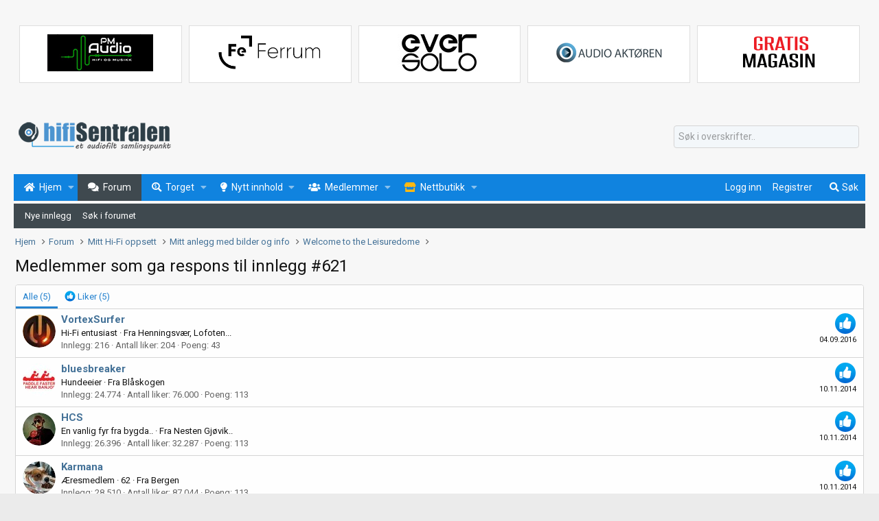

--- FILE ---
content_type: text/html; charset=utf-8
request_url: https://www.hifisentralen.no/forumet/posts/1918081/reactions
body_size: 11003
content:
<!DOCTYPE html>
<html id="XF" lang="en-US" dir="LTR"
	data-app="public"
	data-template="reaction_list"
	data-container-key="node-47"
	data-content-key=""
	data-logged-in="false"
	data-cookie-prefix="xf_"
	data-csrf="1768869411,055133a8620424bc44aabcf50623141f"
	class="has-no-js template-reaction_list"
	>
<head>		
	<meta charset="utf-8" />
	<meta http-equiv="X-UA-Compatible" content="IE=Edge" />
	<meta name="viewport" content="width=device-width, initial-scale=1, viewport-fit=cover"> 
	
	
	

	<title>Medlemmer som ga respons til innlegg #621 | Hifisentralen</title>
	
	
		<meta name="robots" content="noindex" />
	
	
		
	
	
	<meta property="og:site_name" content="Hifisentralen" />


	
	
		
	
	
	<meta property="og:type" content="website" />


	
	
		
	
	
	
		<meta property="og:title" content="Medlemmer som ga respons til innlegg #621" />
		<meta property="twitter:title" content="Medlemmer som ga respons til innlegg #621" />
	


	
	
	
		
	
	
	<meta property="og:url" content="https://www.hifisentralen.no/forumet/posts/1918081/reactions" />


	
	
		
	
	
	
		<meta property="og:image" content="https://www.hifisentralen.no/forumet/bilder/logo/hifisentralen-face.png" />
		<meta property="twitter:image" content="https://www.hifisentralen.no/forumet/bilder/logo/hifisentralen-face.png" />
		<meta property="twitter:card" content="summary" />
	


	

	

	
	

	


	<link rel="preload" href="/forumet/styles/fonts/fa/fa-regular-400.woff2?_v=5.12.1" as="font" type="font/woff2" crossorigin="anonymous" />


	<link rel="preload" href="/forumet/styles/fonts/fa/fa-solid-900.woff2?_v=5.12.1" as="font" type="font/woff2" crossorigin="anonymous" />


<link rel="preload" href="/forumet/styles/fonts/fa/fa-brands-400.woff2?_v=5.12.1" as="font" type="font/woff2" crossorigin="anonymous" />

	<link rel="stylesheet" href="/forumet/css.php?css=public%3Anormalize.css%2Cpublic%3Acore.less%2Cpublic%3Aapp.less&amp;s=2&amp;l=1&amp;d=1765227116&amp;k=a4f6c29cf8cc14a26c9da5e685cce8660e1c4827" />

	<link rel="stylesheet" href="/forumet/css.php?css=public%3Asiropu_ads_manager_ad.less%2Cpublic%3Aextra.less&amp;s=2&amp;l=1&amp;d=1765227116&amp;k=98e6415dc2442ebcd8b62d08e8742eb5b1c24f8e" />

	
		<script src="/forumet/js/xf/preamble.min.js?_v=eef01a30"></script>
	


	
	
		<link rel="apple-touch-icon" href="https://www.hifisentralen.no/forumet/bilder/logo/hifisentralen-face.png" />
	
<link rel="apple-touch-icon" sizes="57x57" href="https://www.hifisentralen.no/forumet/bilder/fav/apple-icon-57x57.png">
<link rel="apple-touch-icon" sizes="60x60" href="https://www.hifisentralen.no/forumet/bilder/fav/apple-icon-60x60.png">
<link rel="apple-touch-icon" sizes="72x72" href="https://www.hifisentralen.no/forumet/bilder/fav/apple-icon-72x72.png">
<link rel="apple-touch-icon" sizes="76x76" href="https://www.hifisentralen.no/forumet/bilder/fav/apple-icon-76x76.png">
<link rel="apple-touch-icon" sizes="114x114" href="https://www.hifisentralen.no/forumet/bilder/fav/apple-icon-114x114.png">
<link rel="apple-touch-icon" sizes="120x120" href="https://www.hifisentralen.no/forumet/bilder/fav/apple-icon-120x120.png">
<link rel="apple-touch-icon" sizes="144x144" href="https://www.hifisentralen.no/forumet/bilder/fav/apple-icon-144x144.png">
<link rel="apple-touch-icon" sizes="152x152" href="https://www.hifisentralen.no/forumet/bilder/fav/apple-icon-152x152.png">
<link rel="apple-touch-icon" sizes="180x180" href="https://www.hifisentralen.no/forumet/bilder/fav/apple-icon-180x180.png">
<link rel="icon" type="image/png" sizes="192x192"  href="https://www.hifisentralen.no/forumet/bilder/fav/android-icon-192x192.png">
<link rel="icon" type="image/png" sizes="32x32" href="https://www.hifisentralen.no/forumet/bilder/fav/favicon-32x32.png">
<link rel="icon" type="image/png" sizes="96x96" href="https://www.hifisentralen.no/forumet/bilder/fav/favicon-96x96.png">
<link rel="icon" type="image/png" sizes="16x16" href="https://www.hifisentralen.no/forumet/bilder/fav/favicon-16x16.png">
<link rel="manifest" href="https://www.hifisentralen.no/forumet/bilder/fav/manifest.json">
<meta name="msapplication-TileColor" content="#ffffff">
<meta name="msapplication-TileImage" content="https://www.hifisentralen.no/forumet/bilder/fav/ms-icon-144x144.png">
<meta name="theme-color" content="#ffffff">
	<!-- Google Fonts link -->
	<link href="https://fonts.googleapis.com/css?family=Oswald:200,300,400,500,600,700|Roboto:300,400,700&display=swap" rel="stylesheet">
	
	
	<script async src="https://www.googletagmanager.com/gtag/js?id=UA-47360804-1"></script>
	<script>
		window.dataLayer = window.dataLayer || [];
		function gtag(){dataLayer.push(arguments);}
		gtag('js', new Date());
		gtag('config', 'UA-47360804-1', {
			// 
			
			
				'anonymize_ip': true,
			
		});
	</script>
	

	

		
			
		

		
	


</head>
<body data-template="reaction_list">

	

		
			
		

		
	


	

		
			
		

		
	

<div class="p-pageWrapper" id="top">


<div class="samCodeUnit" data-xf-init="sam-unit" data-position="container_header"><div class="samItem" data-xf-init="sam-item" data-id="5" data-cv="true" data-cc="true" style="max-width:1240px;margin:auto;"><table width="100%" border="0" cellspacing="0" cellpadding="0"><tr><td><table width="100%" border="0" cellspacing="0" cellpadding="0"><tr><td width="100%" height="1" align="center"><div id="topp3" style="max-width:1250px;"><img src="https://www.hifisentralen.no/has7/1200px.gif" width="100%" height="1" /></div></td></tr><tr><td width="100%" align="center"><iframe src="https://www.hifisentralen.no/has7/rad-nat46.html" frameborder="0" scrolling="no" width="100%" height="100"></iframe></td></tr></table></td></tr></table></div></div>


<header class="p-header" id="header">
	<div class="p-header-inner">
		<div class="p-header-content">

			<div class="p-header-logo p-header-logo--image">
				<a href="https://www.hifisentralen.no/forumet">
					<img src="/forumet/bilder/logo/hifisentralen-logo.png"
						alt="Hifisentralen"
						srcset="/forumet/bilder/logo/hifisentralen-logo-2x.png 2x" />
				</a>
				
		</div></div>
					
	
		
			<div class="p-header-ytre">	
			<div style="width:270px;">
    <form action="/forumet/search/search" method="post" data-xf-init="quick-search">
        
        <div>
            
                <input type="text" class="input" name="keywords" placeholder="Søk i overskrifter.." aria-label="Søk" data-menu-autofocus="true" />
            
        </div>
        <input type="hidden" name="_xfToken" value="1768869411,055133a8620424bc44aabcf50623141f" />
		<div class="menu-row" style="display:none;">
			<label class="iconic"><input type="checkbox"  name="c[title_only]" value="1" checked="checked" /><i aria-hidden="true"></i><span class="iconic-label">Kun overskrifter</span></label>

		</div>
    </form>
    </div></div>	
  
			</div>
</header>







	<div class="p-navSticky p-navSticky--primary" data-xf-init="sticky-header">
				
	<nav class="p-nav">
		<div class="p-nav-inner">
			<a class="p-nav-menuTrigger" data-xf-click="off-canvas" data-menu=".js-headerOffCanvasMenu" role="button" tabindex="0">
				<i aria-hidden="true"></i>
				<span class="p-nav-menuText">Meny</span>
			</a>

		<div class="p-nav-smallLogo">
			<a class="sc_logoSmall" href="https://www.hifisentralen.no/forumet">
				<img src="/forumet/bilder/logo/hifisentralen-mobil.png"
					alt="Hifisentralen"
				/>
			</a>
		</div>			
		

			<div class="p-nav-scroller hScroller" data-xf-init="h-scroller" data-auto-scroll=".p-navEl.is-selected">
				<div class="hScroller-scroll">
					<ul class="p-nav-list js-offCanvasNavSource">
					
						<li>
							
	<div class="p-navEl " data-has-children="true">
		

			
	
	<a href="/forumet/"
		class="p-navEl-link p-navEl-link--splitMenu "
		
		
		data-nav-id="EWRporta"><span>Hjem</span></a>


			<a data-xf-key="1"
				data-xf-click="menu"
				data-menu-pos-ref="< .p-navEl"
				class="p-navEl-splitTrigger"
				role="button"
				tabindex="0"
				aria-label="Bytt utvidet"
				aria-expanded="false"
				aria-haspopup="true"></a>

		
		
			<div class="menu menu--structural" data-menu="menu" aria-hidden="true">
				<div class="menu-content">
					
						
	
	
	<a href="/forumet/whats-new/"
		class="menu-linkRow u-indentDepth0 js-offCanvasCopy "
		
		
		data-nav-id="EWRporta_whatsnaw"><span>Nytt innhold</span></a>

	

					
						
	
	
	<a href="https://www.hifisentralen.no/forumet/"
		class="menu-linkRow u-indentDepth0 js-offCanvasCopy "
		
		
		data-nav-id="EWRporta_forsideartikler"><span>Forsideartikler</span></a>

	
		
			
	
	
	<a href="https://www.hifisentralen.no/forumet/artikler/categories/bransjenyheter.1/"
		class="menu-linkRow u-indentDepth1 js-offCanvasCopy "
		
		
		data-nav-id="EWRporta_bransjenyheter"><span>Bransjenyheter</span></a>

	

		
			
	
	
	<a href="https://www.hifisentralen.no/forumet/artikler/categories/audiophile-no.6/"
		class="menu-linkRow u-indentDepth1 js-offCanvasCopy "
		
		
		data-nav-id="EWRporta_audiophile"><span>Nyheter fra Audiophile.no</span></a>

	

		
			
	
	
	<a href="https://www.hifisentralen.no/forumet/artikler/categories/4/"
		class="menu-linkRow u-indentDepth1 js-offCanvasCopy "
		
		
		data-nav-id="EWRporta_Besoksartikler"><span>Besøksartikler</span></a>

	

		
			
	
	
	<a href="https://www.hifisentralen.no/forumet/artikler/categories/mitt-anlegg.3/"
		class="menu-linkRow u-indentDepth1 js-offCanvasCopy "
		
		
		data-nav-id="EWRporta_Mittanlegg"><span>Mitt anlegg</span></a>

	

		
			
	
	
	<a href="https://www.hifisentralen.no/forumet/artikler/categories/min-hjemmekino.2/"
		class="menu-linkRow u-indentDepth1 js-offCanvasCopy "
		
		
		data-nav-id="EWRporta_minhjemmekino"><span>Min hjemmekino</span></a>

	

		
			
	
	
	<a href="https://www.hifisentralen.no/forumet/artikler/categories/fototr%C3%A5der.5/"
		class="menu-linkRow u-indentDepth1 js-offCanvasCopy "
		
		
		data-nav-id="EWRporta_Fototrader"><span>Fototråder</span></a>

	

		
		
			<hr class="menu-separator" />
		
	

					
						
	
	
	<a href="/forumet/hi-fi/butikker/"
		class="menu-linkRow u-indentDepth0 js-offCanvasCopy "
		
		
		data-nav-id="EWRporta_authors"><span>Oversikt over butikker</span></a>

	

					
				</div>
			</div>
		
	</div>

						</li>
					
						<li>
							
	<div class="p-navEl is-selected" data-has-children="true">
		

			
	
	<a href="/forumet/forum/"
		class="p-navEl-link p-navEl-link--splitMenu "
		
		
		data-nav-id="forums"><span>Forum</span></a>


			<a data-xf-key="2"
				data-xf-click="menu"
				data-menu-pos-ref="< .p-navEl"
				class="p-navEl-splitTrigger"
				role="button"
				tabindex="0"
				aria-label="Bytt utvidet"
				aria-expanded="false"
				aria-haspopup="true"></a>

		
		
			<div class="menu menu--structural" data-menu="menu" aria-hidden="true">
				<div class="menu-content">
					
						
	
	
	<a href="/forumet/whats-new/posts/"
		class="menu-linkRow u-indentDepth0 js-offCanvasCopy "
		
		
		data-nav-id="newPosts"><span>Nye innlegg</span></a>

	

					
						
	
	
	<a href="/forumet/search/?type=post"
		class="menu-linkRow u-indentDepth0 js-offCanvasCopy "
		
		
		data-nav-id="searchForums"><span>Søk i forumet</span></a>

	

					
				</div>
			</div>
		
	</div>

						</li>
					
						<li>
							
	<div class="p-navEl " data-has-children="true">
		

			
	
	<a href="/forumet/classifieds/"
		class="p-navEl-link p-navEl-link--splitMenu "
		
		
		data-nav-id="classifieds"><span>Torget</span></a>


			<a data-xf-key="3"
				data-xf-click="menu"
				data-menu-pos-ref="< .p-navEl"
				class="p-navEl-splitTrigger"
				role="button"
				tabindex="0"
				aria-label="Bytt utvidet"
				aria-expanded="false"
				aria-haspopup="true"></a>

		
		
			<div class="menu menu--structural" data-menu="menu" aria-hidden="true">
				<div class="menu-content">
					
						
	
	
	<a href="/forumet/whats-new/classifieds/"
		class="menu-linkRow u-indentDepth0 js-offCanvasCopy "
		 rel="nofollow"
		
		data-nav-id="classifiedsNew"><span>Nye annonser</span></a>

	

					
						
	
	
	<a href="/forumet/classifieds/authors/0/searches"
		class="menu-linkRow u-indentDepth0 js-offCanvasCopy "
		
		
		data-nav-id="classifiedsSavedSearches"><span>Lagrede søk</span></a>

	

					
				</div>
			</div>
		
	</div>

						</li>
					
						<li>
							
	<div class="p-navEl " data-has-children="true">
		

			
	
	<a href="/forumet/whats-new/"
		class="p-navEl-link p-navEl-link--splitMenu "
		
		
		data-nav-id="whatsNew"><span>Nytt innhold</span></a>


			<a data-xf-key="4"
				data-xf-click="menu"
				data-menu-pos-ref="< .p-navEl"
				class="p-navEl-splitTrigger"
				role="button"
				tabindex="0"
				aria-label="Bytt utvidet"
				aria-expanded="false"
				aria-haspopup="true"></a>

		
		
			<div class="menu menu--structural" data-menu="menu" aria-hidden="true">
				<div class="menu-content">
					
						
	
	
	<a href="/forumet/whats-new/posts/"
		class="menu-linkRow u-indentDepth0 js-offCanvasCopy "
		 rel="nofollow"
		
		data-nav-id="whatsNewPosts"><span>Nye innlegg</span></a>

	

					
						
	
	
	<a href="/forumet/whats-new/classifieds/"
		class="menu-linkRow u-indentDepth0 js-offCanvasCopy "
		 rel="nofollow"
		
		data-nav-id="classifiedsWhatsNew"><span>Nye annonser</span></a>

	

					
						
	
	
	<a href="/forumet/whats-new/latest-activity"
		class="menu-linkRow u-indentDepth0 js-offCanvasCopy "
		 rel="nofollow"
		
		data-nav-id="latestActivity"><span>Nyeste aktivitet</span></a>

	

					
				</div>
			</div>
		
	</div>

						</li>
					
						<li>
							
	<div class="p-navEl " data-has-children="true">
		

			
	
	<a href="/forumet/members/"
		class="p-navEl-link p-navEl-link--splitMenu "
		
		
		data-nav-id="members"><span>Medlemmer</span></a>


			<a data-xf-key="5"
				data-xf-click="menu"
				data-menu-pos-ref="< .p-navEl"
				class="p-navEl-splitTrigger"
				role="button"
				tabindex="0"
				aria-label="Bytt utvidet"
				aria-expanded="false"
				aria-haspopup="true"></a>

		
		
			<div class="menu menu--structural" data-menu="menu" aria-hidden="true">
				<div class="menu-content">
					
						
	
	
	<a href="/forumet/online/"
		class="menu-linkRow u-indentDepth0 js-offCanvasCopy "
		
		
		data-nav-id="currentVisitors"><span>Online nå</span></a>

	

					
						
	
	
	<a href="/forumet/hi-fi/butikker/"
		class="menu-linkRow u-indentDepth0 js-offCanvasCopy "
		
		
		data-nav-id="EWRporta_butikker822"><span>Oversikt over butikker</span></a>

	

					
				</div>
			</div>
		
	</div>

						</li>
					
						<li>
							
	<div class="p-navEl " data-has-children="true">
		

			
	
	<a href="https://www.hifisentralen.com/"
		class="p-navEl-link p-navEl-link--splitMenu "
		
		
		data-nav-id="Hifisentralen_Nettbutikk"><span>Nettbutikk</span></a>


			<a data-xf-key="6"
				data-xf-click="menu"
				data-menu-pos-ref="< .p-navEl"
				class="p-navEl-splitTrigger"
				role="button"
				tabindex="0"
				aria-label="Bytt utvidet"
				aria-expanded="false"
				aria-haspopup="true"></a>

		
		
			<div class="menu menu--structural" data-menu="menu" aria-hidden="true">
				<div class="menu-content">
					
						
	
	
	<a href="https://www.hifisentralen.com/"
		class="menu-linkRow u-indentDepth0 js-offCanvasCopy "
		
		
		data-nav-id="butikk"><span>Gå til nettbutikken</span></a>

	

					
						
	
	
	<a href="https://www.hifisentralen.com/butikk/?product_brand=topping"
		class="menu-linkRow u-indentDepth0 js-offCanvasCopy "
		
		
		data-nav-id="topping"><span>Topping audio</span></a>

	

					
						
	
	
	<a href="https://www.hifisentralen.com/butikk/?product_brand=eversolo"
		class="menu-linkRow u-indentDepth0 js-offCanvasCopy "
		
		
		data-nav-id="eversolo"><span>Eversolo streamere</span></a>

	

					
				</div>
			</div>
		
	</div>

						</li>
					
					</ul>
				</div>
			</div>

			<div class="p-nav-opposite">
				<div class="p-navgroup p-account p-navgroup--guest">
					
						<a href="/forumet/login/" class="p-navgroup-link p-navgroup-link--textual p-navgroup-link--logIn"
							data-xf-click="overlay" data-follow-redirects="on">
							<span class="p-navgroup-linkText">Logg inn</span>
						</a>
						
							<a href="/forumet/register/" class="p-navgroup-link p-navgroup-link--textual p-navgroup-link--register"
								data-xf-click="overlay" data-follow-redirects="on">
								<span class="p-navgroup-linkText">Registrer</span>
							</a>
						
					
				</div>

				<div class="p-navgroup p-discovery">
					<a href="/forumet/whats-new/"
						class="p-navgroup-link p-navgroup-link--iconic p-navgroup-link--whatsnew"
						aria-label="Nytt innhold"
						title="Nytt innhold">
						<i aria-hidden="true"></i>
						<span class="p-navgroup-linkText">Nytt innhold</span>
					</a>

					
						<a href="/forumet/search/"
							class="p-navgroup-link p-navgroup-link--iconic p-navgroup-link--search"
							data-xf-click="menu"
							data-xf-key="/"
							aria-label="Søk"
							aria-expanded="false"
							aria-haspopup="true"
							title="Søk">
							<i aria-hidden="true"></i>
							<span class="p-navgroup-linkText">Søk</span>
						</a>
						<div class="menu menu--structural menu--wide" data-menu="menu" aria-hidden="true">
							<form action="/forumet/search/search" method="post"
								class="menu-content"
								data-xf-init="quick-search">

								<h3 class="menu-header">Søk</h3>
								
								<div class="menu-row">
									
										<input type="text" class="input" name="keywords" placeholder="Søk…" aria-label="Søk" data-menu-autofocus="true" />
									
								</div>

								
								<div class="menu-row">
									<label class="iconic"><input type="checkbox"  name="c[title_only]" value="1" /><i aria-hidden="true"></i><span class="iconic-label">Søk kun i overskrifter</span></label>

								</div>
								
								<div class="menu-row">
									<div class="inputGroup">
										<span class="inputGroup-text" id="ctrl_search_menu_by_member">Av:</span>
										<input type="text" class="input" name="c[users]" data-xf-init="auto-complete" placeholder="Medlem" aria-labelledby="ctrl_search_menu_by_member" />
									</div>
								</div>
								
<div class="menu-footer">
									<span class="menu-footer-controls">
										<button type="submit" class="button--primary button button--icon button--icon--search"><span class="button-text">Søk</span></button>
										<a href="/forumet/search/" class="button"><span class="button-text">Avansert søk…</span></a>
									</span>
								</div>

								<input type="hidden" name="_xfToken" value="1768869411,055133a8620424bc44aabcf50623141f" />
							</form>
						</div>
					
				</div>
			</div>
		</div>
	</nav>

	</div>
	
	
		<div class="p-sectionLinks">
			<div class="p-sectionLinks-inner hScroller" data-xf-init="h-scroller">
				<div class="hScroller-scroll">
					<ul class="p-sectionLinks-list">
					
						<li>
							
	<div class="p-navEl " >
		

			
	
	<a href="/forumet/whats-new/posts/"
		class="p-navEl-link "
		
		data-xf-key="alt+1"
		data-nav-id="newPosts"><span>Nye innlegg</span></a>


			

		
		
	</div>

						</li>
					
						<li>
							
	<div class="p-navEl " >
		

			
	
	<a href="/forumet/search/?type=post"
		class="p-navEl-link "
		
		data-xf-key="alt+2"
		data-nav-id="searchForums"><span>Søk i forumet</span></a>


			

		
		
	</div>

						</li>
					
					</ul>
				</div>
			</div>
		</div>
	


	




<div class="offCanvasMenu offCanvasMenu--nav js-headerOffCanvasMenu" data-menu="menu" aria-hidden="true" data-ocm-builder="navigation">
	<div class="offCanvasMenu-backdrop" data-menu-close="true"></div>
	<div class="offCanvasMenu-content">
		<div class="offCanvasMenu-header">
			Meny
			<a class="offCanvasMenu-closer" data-menu-close="true" role="button" tabindex="0" aria-label="Lukk"></a>
		</div>
		
			<div class="p-offCanvasRegisterLink">
				<div class="offCanvasMenu-linkHolder">
					<a href="/forumet/login/" class="offCanvasMenu-link" data-xf-click="overlay" data-menu-close="true">
						Logg inn
					</a>
				</div>
				<hr class="offCanvasMenu-separator" />
				
					<div class="offCanvasMenu-linkHolder">
						<a href="/forumet/register/" class="offCanvasMenu-link" data-xf-click="overlay" data-menu-close="true">
							Registrer
						</a>
					</div>
					<hr class="offCanvasMenu-separator" />
				
			</div>
		
		<div class="js-offCanvasNavTarget"></div>
	</div>
</div>

<div class="p-body">
	<div class="p-body-inner">
		<!--XF:EXTRA_OUTPUT-->


		

		

		
	

		
			
		

		
	


		
	
		<ul class="p-breadcrumbs "
			itemscope itemtype="https://schema.org/BreadcrumbList">
		
			

			
			
				
				
	<li itemprop="itemListElement" itemscope itemtype="https://schema.org/ListItem">
		<a href="/forumet/" itemprop="item">
			<span itemprop="name">Hjem</span>
		</a>
		<meta itemprop="position" content="1" />
	</li>

			

			
				
				
	<li itemprop="itemListElement" itemscope itemtype="https://schema.org/ListItem">
		<a href="/forumet/forum/" itemprop="item">
			<span itemprop="name">Forum</span>
		</a>
		<meta itemprop="position" content="2" />
	</li>

			
			
				
				
	<li itemprop="itemListElement" itemscope itemtype="https://schema.org/ListItem">
		<a href="/forumet/forum/#mitt-hi-fi-oppsett.26" itemprop="item">
			<span itemprop="name">Mitt Hi-Fi oppsett</span>
		</a>
		<meta itemprop="position" content="3" />
	</li>

			
				
				
	<li itemprop="itemListElement" itemscope itemtype="https://schema.org/ListItem">
		<a href="/forumet/forum/mitt-anlegg-med-bilder-og-info.47/" itemprop="item">
			<span itemprop="name">Mitt anlegg med bilder og info</span>
		</a>
		<meta itemprop="position" content="4" />
	</li>

			
				
				
	<li itemprop="itemListElement" itemscope itemtype="https://schema.org/ListItem">
		<a href="/forumet/threads/welcome-to-the-leisuredome.75355/" itemprop="item">
			<span itemprop="name">Welcome to the Leisuredome</span>
		</a>
		<meta itemprop="position" content="5" />
	</li>

			

		
		</ul>
	

		
	

		
			
		

		
	



		


	<noscript><div class="blockMessage blockMessage--important blockMessage--iconic u-noJsOnly">JavaScript er deaktivert. For en bedre opplevelse, vennligst aktiver JavaScript i nettleseren din før du fortsetter.</div></noscript>

		
	<!--[if lt IE 9]><div class="blockMessage blockMessage&#45;&#45;important blockMessage&#45;&#45;iconic">Du bruker en utdatert nettleser. Det kan ikke vise dette eller andre nettsteder på riktig måte.<br />Du bør oppgradere eller bruke en <a href="https://www.google.com/chrome/browser/" target="_blank">alternativ nettleser</a>.</div><![endif]-->


		
			<div class="p-body-header">
			
				
					<div class="p-title ">
					
						
							<h1 class="p-title-value">Medlemmer som ga respons til innlegg #621</h1>
						
						
					
					</div>
				

				
			
			</div>
		

		<div class="p-body-main  ">
			
			
<div class="p-body-content">				
				<div class="p-body-pageContent">
	





	



	<div class="block">
		<div class="block-container">
			<h3 class="tabs hScroller block-minorTabHeader" data-xf-init="tabs h-scroller"
				data-panes="< .block-container | .js-reactionTabPanes" role="tablist">
				<span class="hScroller-scroll">
					
						<a class="tabs-tab tabs-tab--reaction0 is-active" role="tab" id="">
							
								<bdi>Alle</bdi> (5)
							
						</a>
					
						<a class="tabs-tab tabs-tab--reaction1" role="tab" id="reaction-1">
							
								<span class="reaction reaction--small reaction--1" data-reaction-id="1"><i aria-hidden="true"></i><img src="[data-uri]" class="reaction-sprite js-reaction" alt="Liker" title="Liker" /> <span class="reaction-text js-reactionText"><bdi>Liker</bdi> (5)</span></span>
							
						</a>
					
				</span>
			</h3>
			<ul class="tabPanes js-reactionTabPanes">
				
					
						<li class="is-active" role="tabpanel" id="reaction-0">
							
	<ol class="block-body js-reactionList-0">
		
			<li class="block-row block-row--separated">
				
				
	<div class="contentRow">
		<div class="contentRow-figure">
			<a href="/forumet/members/vortexsurfer.8661/" class="avatar avatar--s" data-user-id="8661">
			<img src="/forumet/data/avatars/s/8/8661.jpg?1589360551"  alt="VortexSurfer" class="avatar-u8661-s" /> 
		</a>
		</div>
		<div class="contentRow-main">
			
				<div class="contentRow-extra ">
					<span class="reaction reaction--right reaction--1" data-reaction-id="1"><i aria-hidden="true"></i><img src="[data-uri]" class="reaction-sprite js-reaction" alt="Liker" title="Liker" /></span>
					<time  class="u-dt" dir="auto" datetime="2016-09-04T18:01:02+0200" data-time="1473004862" data-date-string="04.09.2016" data-time-string="18:01" title="04.09.2016 kl 18:01">04.09.2016</time>
				</div>
			
			<h3 class="contentRow-header"><a href="/forumet/members/vortexsurfer.8661/" class="username " dir="auto" data-user-id="8661">VortexSurfer</a></h3>

			<div class="contentRow-lesser" dir="auto" ><span class="userTitle" dir="auto">Hi-Fi entusiast</span> <span role="presentation" aria-hidden="true">&middot;</span> Fra <a href="/forumet/misc/location-info?location=Henningsv%C3%A6r%2C+Lofoten..." class="u-concealed" target="_blank" rel="nofollow noreferrer">Henningsvær, Lofoten...</a></div>

			<div class="contentRow-minor">
				<ul class="listInline listInline--bullet">
					
					<li><dl class="pairs pairs--inline">
						<dt>Innlegg</dt>
						<dd>216</dd>
					</dl></li>
					
					<li><dl class="pairs pairs--inline">
						<dt>Antall liker</dt>
						<dd>204</dd>
					</dl></li>
					
					
					
						<li><dl class="pairs pairs--inline">
							<dt>Poeng</dt>
							<dd>43</dd>
						</dl></li>
					
					
				</ul>
			</div>
		</div>
	</div>

			</li>
		
			<li class="block-row block-row--separated">
				
				
	<div class="contentRow">
		<div class="contentRow-figure">
			<a href="/forumet/members/bluesbreaker.12063/" class="avatar avatar--s" data-user-id="12063">
			<img src="/forumet/data/avatars/s/12/12063.jpg?1589786303" srcset="/forumet/data/avatars/m/12/12063.jpg?1589786303 2x" alt="bluesbreaker" class="avatar-u12063-s" /> 
		</a>
		</div>
		<div class="contentRow-main">
			
				<div class="contentRow-extra ">
					<span class="reaction reaction--right reaction--1" data-reaction-id="1"><i aria-hidden="true"></i><img src="[data-uri]" class="reaction-sprite js-reaction" alt="Liker" title="Liker" /></span>
					<time  class="u-dt" dir="auto" datetime="2014-11-10T23:24:07+0100" data-time="1415658247" data-date-string="10.11.2014" data-time-string="23:24" title="10.11.2014 kl 23:24">10.11.2014</time>
				</div>
			
			<h3 class="contentRow-header"><a href="/forumet/members/bluesbreaker.12063/" class="username " dir="auto" data-user-id="12063">bluesbreaker</a></h3>

			<div class="contentRow-lesser" dir="auto" ><span class="userTitle" dir="auto">Hundeeier</span> <span role="presentation" aria-hidden="true">&middot;</span> Fra <a href="/forumet/misc/location-info?location=Bl%C3%A5skogen" class="u-concealed" target="_blank" rel="nofollow noreferrer">Blåskogen</a></div>

			<div class="contentRow-minor">
				<ul class="listInline listInline--bullet">
					
					<li><dl class="pairs pairs--inline">
						<dt>Innlegg</dt>
						<dd>24.774</dd>
					</dl></li>
					
					<li><dl class="pairs pairs--inline">
						<dt>Antall liker</dt>
						<dd>76.000</dd>
					</dl></li>
					
					
					
						<li><dl class="pairs pairs--inline">
							<dt>Poeng</dt>
							<dd>113</dd>
						</dl></li>
					
					
				</ul>
			</div>
		</div>
	</div>

			</li>
		
			<li class="block-row block-row--separated">
				
				
	<div class="contentRow">
		<div class="contentRow-figure">
			<a href="/forumet/members/hcs.6690/" class="avatar avatar--s" data-user-id="6690">
			<img src="/forumet/data/avatars/s/6/6690.jpg?1590698816" srcset="/forumet/data/avatars/m/6/6690.jpg?1590698816 2x" alt="HCS" class="avatar-u6690-s" /> 
		</a>
		</div>
		<div class="contentRow-main">
			
				<div class="contentRow-extra ">
					<span class="reaction reaction--right reaction--1" data-reaction-id="1"><i aria-hidden="true"></i><img src="[data-uri]" class="reaction-sprite js-reaction" alt="Liker" title="Liker" /></span>
					<time  class="u-dt" dir="auto" datetime="2014-11-10T23:11:25+0100" data-time="1415657485" data-date-string="10.11.2014" data-time-string="23:11" title="10.11.2014 kl 23:11">10.11.2014</time>
				</div>
			
			<h3 class="contentRow-header"><a href="/forumet/members/hcs.6690/" class="username " dir="auto" data-user-id="6690">HCS</a></h3>

			<div class="contentRow-lesser" dir="auto" ><span class="userTitle" dir="auto">En vanlig fyr fra bygda..</span> <span role="presentation" aria-hidden="true">&middot;</span> Fra <a href="/forumet/misc/location-info?location=Nesten+Gj%C3%B8vik.." class="u-concealed" target="_blank" rel="nofollow noreferrer">Nesten Gjøvik..</a></div>

			<div class="contentRow-minor">
				<ul class="listInline listInline--bullet">
					
					<li><dl class="pairs pairs--inline">
						<dt>Innlegg</dt>
						<dd>26.396</dd>
					</dl></li>
					
					<li><dl class="pairs pairs--inline">
						<dt>Antall liker</dt>
						<dd>32.287</dd>
					</dl></li>
					
					
					
						<li><dl class="pairs pairs--inline">
							<dt>Poeng</dt>
							<dd>113</dd>
						</dl></li>
					
					
				</ul>
			</div>
		</div>
	</div>

			</li>
		
			<li class="block-row block-row--separated">
				
				
	<div class="contentRow">
		<div class="contentRow-figure">
			<a href="/forumet/members/karmana.10203/" class="avatar avatar--s" data-user-id="10203">
			<img src="/forumet/data/avatars/s/10/10203.jpg?1689605918" srcset="/forumet/data/avatars/m/10/10203.jpg?1689605918 2x" alt="Karmana" class="avatar-u10203-s" /> 
		</a>
		</div>
		<div class="contentRow-main">
			
				<div class="contentRow-extra ">
					<span class="reaction reaction--right reaction--1" data-reaction-id="1"><i aria-hidden="true"></i><img src="[data-uri]" class="reaction-sprite js-reaction" alt="Liker" title="Liker" /></span>
					<time  class="u-dt" dir="auto" datetime="2014-11-10T22:43:57+0100" data-time="1415655837" data-date-string="10.11.2014" data-time-string="22:43" title="10.11.2014 kl 22:43">10.11.2014</time>
				</div>
			
			<h3 class="contentRow-header"><a href="/forumet/members/karmana.10203/" class="username " dir="auto" data-user-id="10203">Karmana</a></h3>

			<div class="contentRow-lesser" dir="auto" ><span class="userTitle" dir="auto">Æresmedlem</span> <span role="presentation" aria-hidden="true">&middot;</span> 62 <span role="presentation" aria-hidden="true">&middot;</span> Fra <a href="/forumet/misc/location-info?location=Bergen" class="u-concealed" target="_blank" rel="nofollow noreferrer">Bergen</a></div>

			<div class="contentRow-minor">
				<ul class="listInline listInline--bullet">
					
					<li><dl class="pairs pairs--inline">
						<dt>Innlegg</dt>
						<dd>28.510</dd>
					</dl></li>
					
					<li><dl class="pairs pairs--inline">
						<dt>Antall liker</dt>
						<dd>87.044</dd>
					</dl></li>
					
					
					
						<li><dl class="pairs pairs--inline">
							<dt>Poeng</dt>
							<dd>113</dd>
						</dl></li>
					
					
				</ul>
			</div>
		</div>
	</div>

			</li>
		
			<li class="block-row block-row--separated">
				
				
	<div class="contentRow">
		<div class="contentRow-figure">
			<a href="/forumet/members/gismo.8197/" class="avatar avatar--s" data-user-id="8197">
			<img src="/forumet/data/avatars/s/8/8197.jpg?1697988151" srcset="/forumet/data/avatars/m/8/8197.jpg?1697988151 2x" alt="gismo" class="avatar-u8197-s" /> 
		</a>
		</div>
		<div class="contentRow-main">
			
				<div class="contentRow-extra ">
					<span class="reaction reaction--right reaction--1" data-reaction-id="1"><i aria-hidden="true"></i><img src="[data-uri]" class="reaction-sprite js-reaction" alt="Liker" title="Liker" /></span>
					<time  class="u-dt" dir="auto" datetime="2014-11-10T21:55:54+0100" data-time="1415652954" data-date-string="10.11.2014" data-time-string="21:55" title="10.11.2014 kl 21:55">10.11.2014</time>
				</div>
			
			<h3 class="contentRow-header"><a href="/forumet/members/gismo.8197/" class="username " dir="auto" data-user-id="8197">gismo</a></h3>

			<div class="contentRow-lesser" dir="auto" ><span class="userTitle" dir="auto">Æresmedlem</span> <span role="presentation" aria-hidden="true">&middot;</span> Fra <a href="/forumet/misc/location-info?location=V%C3%A6ssia+i+Grue." class="u-concealed" target="_blank" rel="nofollow noreferrer">Væssia i Grue.</a></div>

			<div class="contentRow-minor">
				<ul class="listInline listInline--bullet">
					
					<li><dl class="pairs pairs--inline">
						<dt>Innlegg</dt>
						<dd>27.232</dd>
					</dl></li>
					
					<li><dl class="pairs pairs--inline">
						<dt>Antall liker</dt>
						<dd>42.886</dd>
					</dl></li>
					
					
					
						<li><dl class="pairs pairs--inline">
							<dt>Poeng</dt>
							<dd>113</dd>
						</dl></li>
					
					
				</ul>
			</div>
		</div>
	</div>

			</li>
		
		
	</ol>

						</li>
					
				
					
						<li data-href="/forumet/posts/1918081/reactions?reaction_id=1&amp;list_only=1" class="" role="tabpanel" id="reaction-1">
							<div class="blockMessage">Laster inn…</div>
						</li>
					
				
			</ul>
		</div>
	</div>


</div>
				<div class="samCodeUnit" data-xf-init="sam-unit" data-position="container_content_below"><div class="samItem" data-xf-init="sam-item sam-monitor" data-id="8" data-cl="3" data-cv="true" data-cc="true"><script async src="https://pagead2.googlesyndication.com/pagead/js/adsbygoogle.js?client=ca-pub-3243348571736604"
     crossorigin="anonymous"></script><!-- Forumannonse --><ins class="adsbygoogle"
     style="display:block"
     data-ad-client="ca-pub-3243348571736604"
     data-ad-slot="5949712374"
     data-ad-format="auto"
     data-full-width-responsive="true"></ins><script>(adsbygoogle = window.adsbygoogle || []).push({});</script></div></div>

			</div>
			
		</div>

		
	

		
			
		

		
	


		
	
		<ul class="p-breadcrumbs p-breadcrumbs--bottom"
			itemscope itemtype="https://schema.org/BreadcrumbList">
		
			

			
			
				
				
	<li itemprop="itemListElement" itemscope itemtype="https://schema.org/ListItem">
		<a href="/forumet/" itemprop="item">
			<span itemprop="name">Hjem</span>
		</a>
		<meta itemprop="position" content="1" />
	</li>

			

			
				
				
	<li itemprop="itemListElement" itemscope itemtype="https://schema.org/ListItem">
		<a href="/forumet/forum/" itemprop="item">
			<span itemprop="name">Forum</span>
		</a>
		<meta itemprop="position" content="2" />
	</li>

			
			
				
				
	<li itemprop="itemListElement" itemscope itemtype="https://schema.org/ListItem">
		<a href="/forumet/forum/#mitt-hi-fi-oppsett.26" itemprop="item">
			<span itemprop="name">Mitt Hi-Fi oppsett</span>
		</a>
		<meta itemprop="position" content="3" />
	</li>

			
				
				
	<li itemprop="itemListElement" itemscope itemtype="https://schema.org/ListItem">
		<a href="/forumet/forum/mitt-anlegg-med-bilder-og-info.47/" itemprop="item">
			<span itemprop="name">Mitt anlegg med bilder og info</span>
		</a>
		<meta itemprop="position" content="4" />
	</li>

			
				
				
	<li itemprop="itemListElement" itemscope itemtype="https://schema.org/ListItem">
		<a href="/forumet/threads/welcome-to-the-leisuredome.75355/" itemprop="item">
			<span itemprop="name">Welcome to the Leisuredome</span>
		</a>
		<meta itemprop="position" content="5" />
	</li>

			

		
		</ul>
	

		
	

		
			
		

		
	


	</div>
</div>


	
<footer class="p-footer" id="footer">
	<div class="p-footer-inner">

	

		
			
		

		
	


	

		
			
		

		
	


		<div class="p-footer-row">
			
			<div class="p-footer-row-opposite">
				<ul class="p-footer-linkList">
					
						
							<li><a href="/forumet/misc/contact" data-xf-click="overlay">Kontakt oss</a></li>
						
					

					
						<li><a href="/forumet/help/terms/">Vilkår og regler</a></li>
					

					
						<li><a href="/forumet/help/privacy-policy/">Personvern</a></li>
					

					
						<li><a href="/forumet/help/">Hjelp</a></li>
					

					
						<li><a href="https://www.hifisentralen.no/forumet">Hjem</a></li>
					

					<li><a href="/forumet/forum/-/index.rss" target="_blank" class="p-footer-rssLink" title="RSS"><span aria-hidden="true"><i class="fa--xf far fa-rss" aria-hidden="true"></i><span class="u-srOnly">RSS</span></span></a></li>
				</ul>
			</div>
		</div>		
		
		
			<div class="p-footer-copyright">
			
				<a href="https://xenforo.com" class="u-concealed" dir="ltr" target="_blank">Forum software by XenForo<sup>&reg;</sup> <span class="copyright">&copy; 2010-2020 XenForo Ltd.</span></a><div data-af-cp style="margin: 0 auto;"><a class="u-concealed" target="_blank" href="https://www.addonflare.com">Advanced Forum Stats by <span style="color:rgb(253, 253, 253);">AddonFlare - Premium XF2 Addons</span></a></div> | <a href="https://xenmade.com/" title="XenForo Add-ons" target="_blank" class="u-concealed">Add-Ons</a> by xenMade.com
				<div class="metro-prefooter-copyright">Metro Theme for XenForo by <a href="http://pixelgoose.com/" target="_blank" title="XenForo Premium Styles">PixelGoose Studio</a></div>				
			
			</div>
		
		

		
	</div>
	<div class="footerplassering">
  <p>© 2000-2023 Hifisentralen - 
  
  <a href="https://www.hifisentralen.no/forumet/register/">Registrer deg som medlem</a>
	  
</div>
</footer>

	

		
			
		

		
	


</div> <!-- closing p-pageWrapper -->

<div class="u-bottomFixer js-bottomFixTarget">
	
	
</div>


	<div class="u-scrollButtons js-scrollButtons" data-trigger-type="both">
		<a href="#top" class="button--scroll button" data-xf-click="scroll-to"><span class="button-text"><i class="fa--xf far fa-arrow-up" aria-hidden="true"></i><span class="u-srOnly">Topp</span></span></a>
		
			<a href="#footer" class="button--scroll button" data-xf-click="scroll-to"><span class="button-text"><i class="fa--xf far fa-arrow-down" aria-hidden="true"></i><span class="u-srOnly">Bunn</span></span></a>
		
	</div>



	<script src="https://ajax.googleapis.com/ajax/libs/jquery/3.4.1/jquery.min.js"></script><script>window.jQuery || document.write('<script src="/forumet/js/vendor/jquery/jquery-3.4.1.min.js?_v=eef01a30"><\/script>')</script>
	<script src="/forumet/js/vendor/vendor-compiled.js?_v=eef01a30"></script>
	<script src="/forumet/js/xf/core-compiled.js?_v=eef01a30"></script>

	



<script>
	XF.samViewCountMethod = "view";
	XF.samServerTime = 1768869411;
</script>
	
	

		
			
		

		
	


	<script src="/forumet/js/siropu/am/core.min.js?_v=eef01a30"></script>

	<script>
		jQuery.extend(true, XF.config, {
			// 
			userId: 0,
			enablePush: true,
			pushAppServerKey: 'BEAza0Kj4TqUlG56n4gPgDm47koP3HEINcaPqbZaS4yVCOuB9wXB+cV1CBliB7fstGshPcYDC06FIKtEwynaIXU=',
			url: {
				fullBase: 'https://www.hifisentralen.no/forumet/',
				basePath: '/forumet/',
				css: '/forumet/css.php?css=__SENTINEL__&s=2&l=1&d=1765227116',
				keepAlive: '/forumet/login/keep-alive'
			},
			cookie: {
				path: '/',
				domain: '',
				prefix: 'xf_',
				secure: true
			},
			csrf: '1768869411,055133a8620424bc44aabcf50623141f',
			js: {"\/forumet\/js\/siropu\/am\/core.min.js?_v=eef01a30":true},
			css: {"public:siropu_ads_manager_ad.less":true,"public:extra.less":true},
			time: {
				now: 1768869411,
				today: 1768863600,
				todayDow: 2,
				tomorrow: 1768950000,
				yesterday: 1768777200,
				week: 1768345200
			},
			borderSizeFeature: '3px',
			fontAwesomeWeight: 'r',
			enableRtnProtect: true,
			enableFormSubmitSticky: true,
			uploadMaxFilesize: 629145600,
			allowedVideoExtensions: ["m4v","mov","mp4","mp4v","mpeg","mpg","ogv","webm"],
			shortcodeToEmoji: true,
			visitorCounts: {
				conversations_unread: '0',
				alerts_unread: '0',
				total_unread: '0',
				title_count: true,
				icon_indicator: true
			},
			jsState: {},
			publicMetadataLogoUrl: 'https://www.hifisentralen.no/forumet/bilder/logo/hifisentralen-face.png',
			publicPushBadgeUrl: 'https://www.hifisentralen.no/forumet/styles/default/xenforo/bell.png'
		});

		jQuery.extend(XF.phrases, {
			// 
			date_x_at_time_y: "{date} kl {time}",
			day_x_at_time_y:  "{day} kl {time}",
			yesterday_at_x:   "I går kl {time}",
			x_minutes_ago:    "{minutes} min siden",
			one_minute_ago:   "1 min siden",
			a_moment_ago:     "For et øyeblikk siden",
			today_at_x:       "I dag kl {time}",
			in_a_moment:      "Om et øyeblikk",
			in_a_minute:      "Om ett minutt",
			in_x_minutes:     "Om {minutes} minutter",
			later_today_at_x: "Senere i dag kl {time}",
			tomorrow_at_x:    "I morgen kl {time}",

			day0: "Søndag",
			day1: "Mandag",
			day2: "Tirsdag",
			day3: "Onsdag",
			day4: "Torsdag",
			day5: "Fredag",
			day6: "Lørdag",

			dayShort0: "Søn",
			dayShort1: "Man",
			dayShort2: "Tir",
			dayShort3: "Ons",
			dayShort4: "Tor",
			dayShort5: "Fre",
			dayShort6: "Lør",

			month0: "Jan",
			month1: "Feb",
			month2: "Mar",
			month3: "Apr",
			month4: "Mai",
			month5: "Jun",
			month6: "Jul",
			month7: "Aug",
			month8: "Sep",
			month9: "Okt",
			month10: "Nov",
			month11: "Des",

			active_user_changed_reload_page: "Den aktive brukeren er endret. Oppdater siden for den nyeste versjonen.",
			server_did_not_respond_in_time_try_again: "Serveren svarte ikke i tide. Vennligst prøv igjen.",
			oops_we_ran_into_some_problems: "Uffda! Det oppsto endel problemer her.",
			oops_we_ran_into_some_problems_more_details_console: "Uffda! Det oppsto noen problemer her. Prøv igjen senere. Du kan finne flere feilopplysninger i nettleserkonsollen.",
			file_too_large_to_upload: "Fila er for stor til å bli lastet opp.",
			uploaded_file_is_too_large_for_server_to_process: "Den opplastede filen er for stor til at serveren kan behandle den.",
			files_being_uploaded_are_you_sure: "Filer lastes fortsatt opp. Er du sikker på at du vil sende inn skjemaet?",
			attach: "Last opp bilder/filer",
			rich_text_box: "Rik tekstboks",
			close: "Lukk",
			link_copied_to_clipboard: "Link kopiert til utklippstavlen.",
			text_copied_to_clipboard: "Teksten er kopiert til utklippstavlen.",
			loading: "Laster inn…",

			processing: "Prosesserer",
			'processing...': "Prosesserer…",

			showing_x_of_y_items: "Viser {count} av {total} oppføringer",
			showing_all_items: "Viser alle elementer",
			no_items_to_display: "Ingen elementer å vise",

			push_enable_notification_title: "Pushvarsler er aktivert ved Hifisentralen",
			push_enable_notification_body: "Takk for at du aktiverte pushvarsler!"
		});
	</script>

	<form style="display:none" hidden="hidden">
		<input type="text" name="_xfClientLoadTime" value="" id="_xfClientLoadTime" title="_xfClientLoadTime" tabindex="-1" />
	</form>

	



	<script type="text/template" id="xfReactTooltipTemplate">
		<div class="tooltip-content-inner">
			<div class="reactTooltip">
				
					<a href="#" class="reaction reaction--1" data-reaction-id="1"><i aria-hidden="true"></i><img src="[data-uri]" class="reaction-sprite js-reaction" alt="Liker" title="Liker" data-xf-init="tooltip" data-extra-class="tooltip--basic tooltip--noninteractive" /></a>
				
					<a href="#" class="reaction reaction--2" data-reaction-id="2"><i aria-hidden="true"></i><img src="[data-uri]" class="reaction-sprite js-reaction" alt="Love" title="Love" data-xf-init="tooltip" data-extra-class="tooltip--basic tooltip--noninteractive" /></a>
				
					<a href="#" class="reaction reaction--3" data-reaction-id="3"><i aria-hidden="true"></i><img src="[data-uri]" class="reaction-sprite js-reaction" alt="Haha" title="Haha" data-xf-init="tooltip" data-extra-class="tooltip--basic tooltip--noninteractive" /></a>
				
					<a href="#" class="reaction reaction--7" data-reaction-id="7"><i aria-hidden="true"></i><img src="https://www.hifisentralen.no/forumet/bilder/namaste-emjoi32.png" srcset="https://www.hifisentralen.no/forumet/bilder/namaste-emjoi64.png 2x" class="reaction-image js-reaction" alt="Namaste" title="Namaste" data-xf-init="tooltip" data-extra-class="tooltip--basic tooltip--noninteractive" /></a>
				
					<a href="#" class="reaction reaction--4" data-reaction-id="4"><i aria-hidden="true"></i><img src="[data-uri]" class="reaction-sprite js-reaction" alt="Wow" title="Wow" data-xf-init="tooltip" data-extra-class="tooltip--basic tooltip--noninteractive" /></a>
				
					<a href="#" class="reaction reaction--5" data-reaction-id="5"><i aria-hidden="true"></i><img src="[data-uri]" class="reaction-sprite js-reaction" alt="Trist" title="Trist" data-xf-init="tooltip" data-extra-class="tooltip--basic tooltip--noninteractive" /></a>
				
					<a href="#" class="reaction reaction--6" data-reaction-id="6"><i aria-hidden="true"></i><img src="[data-uri]" class="reaction-sprite js-reaction" alt="Angry" title="Angry" data-xf-init="tooltip" data-extra-class="tooltip--basic tooltip--noninteractive" /></a>
				
			</div>
		</div>
	</script>





	

		
			
		

		
	

</body>
</html>











--- FILE ---
content_type: text/html; charset=utf-8
request_url: https://www.google.com/recaptcha/api2/aframe
body_size: 265
content:
<!DOCTYPE HTML><html><head><meta http-equiv="content-type" content="text/html; charset=UTF-8"></head><body><script nonce="fg9Oa9AjdbztZC82F9dw9A">/** Anti-fraud and anti-abuse applications only. See google.com/recaptcha */ try{var clients={'sodar':'https://pagead2.googlesyndication.com/pagead/sodar?'};window.addEventListener("message",function(a){try{if(a.source===window.parent){var b=JSON.parse(a.data);var c=clients[b['id']];if(c){var d=document.createElement('img');d.src=c+b['params']+'&rc='+(localStorage.getItem("rc::a")?sessionStorage.getItem("rc::b"):"");window.document.body.appendChild(d);sessionStorage.setItem("rc::e",parseInt(sessionStorage.getItem("rc::e")||0)+1);localStorage.setItem("rc::h",'1768869414999');}}}catch(b){}});window.parent.postMessage("_grecaptcha_ready", "*");}catch(b){}</script></body></html>